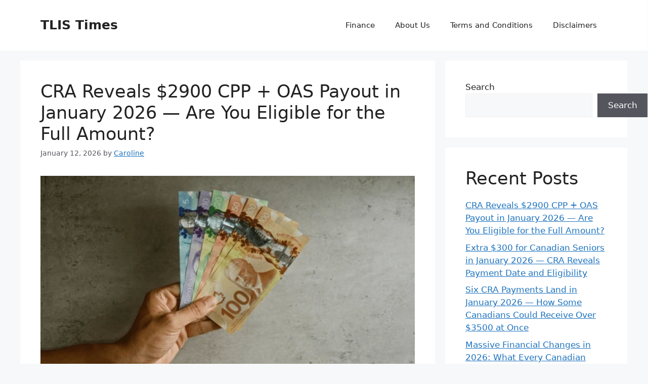

--- FILE ---
content_type: text/css
request_url: http://timelessimages.ca/wp-content/plugins/Related%20Post/css/style.css?ver=6.9
body_size: 350
content:
.related-post {
    border: 1px dashed #cc0000;
    padding: 10px;
    margin: 20px 0;
    background-color: #f9f9f9;
    border-radius: 5px;
}

.related-post h6 {
    font-size: 0.9em;
    color: #cc0000;
    margin: 0 0 10px 0;
}

.related-post-link {
    display: flex;
    align-items: center;
    text-decoration: none;
    color: #000;
}

.related-post-link img.related-post-img {
    width: 120px; /* Increase the width to make the thumbnail rectangular */
    height: 60px; /* Maintain aspect ratio */
    border-radius: 4px;
    margin-right: 10px;
}

.related-post-link span {
    font-weight: bold;
    color: #000;
    font-size: 1em;
}

.related-post-link:hover span {
    text-decoration: underline;
}
